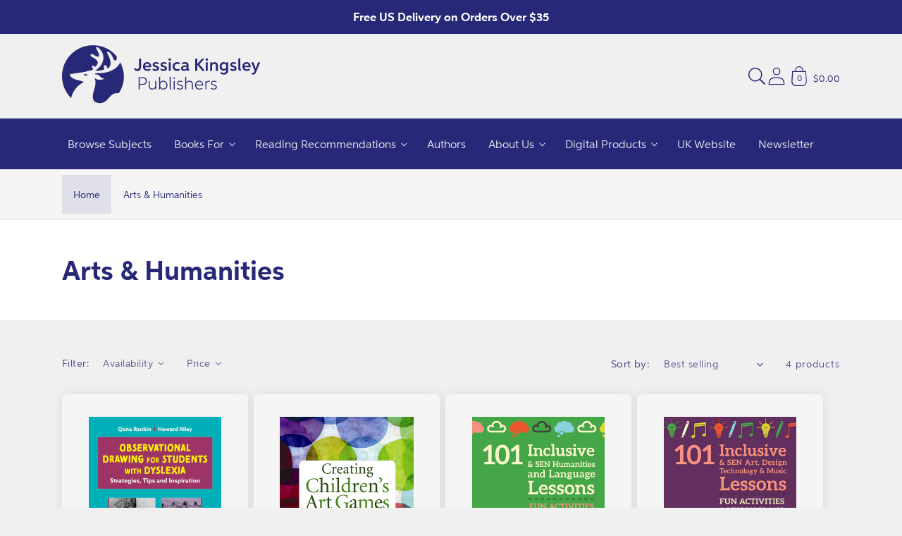

--- FILE ---
content_type: text/css
request_url: https://us.jkp.com/cdn/shop/t/25/assets/snippet-collection-hero.css?v=94237359726177847621744704123
body_size: -216
content:
@media(min-width: 46.875em){.collection-hero{padding:0}}.collection-hero__inner{display:flex;flex-direction:column}@media(min-width: 46.875em){.collection-hero__inner{align-items:center;flex-direction:row;padding-bottom:0}}.collection-hero__text-wrapper,.collection-hero__accordion-wrapper{flex-basis:100%}.collection-hero--with-image .collection-hero__accordion-wrapper .collection-hero__title{margin-top:var(--space-48)}.collection-hero--with-image .collection-hero__accordion-wrapper .collection-hero__accordion{margin-bottom:var(--space-48)}.collection-hero--with-image .collection-hero__accordion-wrapper .collection-hero__accordion .accordion__content{margin-bottom:0}.collection-hero__title{margin:var(--space-48) 0}.collection-hero__title+.collection-hero__description{margin-top:var(--space-16);margin-bottom:var(--space-16);font-size:var(--body-md);line-height:calc(1 + .8/var(--font-body-scale))}@media(min-width: 46.875em){.collection-hero__title+.collection-hero__description{font-size:1.125rem;margin-top:var(--space-20);margin-bottom:var(--space-20)}}@media(min-width: 46.875em){.collection-hero__description{max-width:66.67%}}.collection-hero__description--page-width{max-width:100%}.collection-hero__social-list{padding-top:var(--space-12)}.collection-hero__social-list.list-social{justify-content:flex-start;margin-left:calc(var(--space-12)*-1)}@media(max-width: 46.865em){.collection-hero__image-container{height:25rem}}@media(max-width: 35.99em){.collection-hero__image-container{height:16rem}}@media(min-width: 46.875em){.collection-hero__image-container{align-self:stretch;flex:1 0 50%;margin-left:var(--space-32);min-height:15rem}}.collection-hero__image-size{display:flex;align-items:center;margin-left:auto;height:100%}.collection-hero__image-size--fill{min-height:20rem;align-self:stretch}.collection-hero__image-size--xsmall{width:15rem}.collection-hero__image-size--small{width:20rem}.collection-hero__image-size--medium{width:26rem}.collection-hero__image-size--large{width:32rem}@media(max-width: 61.865em){.collection-hero__image-size{width:100% !important}}.collection-hero__image-size .media{flex:1 0 100%}@media(max-width: 61.865em){.collection-hero__image-size .media{height:100%;padding-bottom:0 !important}}@media(max-width: 46.865em){.collection-hero__image-size .media{padding-bottom:25rem !important}}@media(max-width: 35.99em){.collection-hero__image-size .media{padding-bottom:16rem !important}}.collection-hero--with-image{background-color:rgba(var(--color-foreground), 0.04)}.collection-hero--with-image .collection-hero__inner{margin-bottom:0;padding-bottom:var(--space-20)}@media(min-width: 46.875em){.collection-hero--with-image .collection-hero__inner{padding-bottom:0}}@media(min-width: 46.875em){.collection-hero--with-image .collection-hero__description{max-width:100%}}@media(min-width: 46.875em){.collection-hero--with-image .collection-hero__text-wrapper{padding:var(--space-40) var(--space-20) var(--space-40) 0;flex-basis:50%}}.collection-hero--with-image .accordion{margin-top:0;border-bottom:none}.collection-hero--with-image .accordion details[open] summary{border-bottom:.06rem solid rgba(var(--color-foreground), 0.06)}.collection-hero--with-image .accordion__content{padding-top:var(--space-24)}.collection-hero--with-image .accordion .collection-hero__text-wrapper{padding:0}.collection-hero--with-image .collection-hero__title{margin:0}.collection-hero--with-image .collection-hero__text-wrapper{padding:var(--space-48) 0 var(--space-40)}.collection-hero .accordion{border-top:none}.collection-hero .accordion__content{display:flex;margin-bottom:var(--space-24)}
/*# sourceMappingURL=snippet-collection-hero.css.map */

--- FILE ---
content_type: text/css
request_url: https://us.jkp.com/cdn/shop/t/25/assets/snippet-facets.css?v=122043882345646850951744704126
body_size: 2763
content:
.facets-container{display:grid;grid-template-columns:repeat(2,auto);grid-template-rows:repeat(2,auto);padding-top:var(--space-12)}@media (min-width: 46.875em){.facets-container>*+*{margin-top:0}}@media (max-width: 61.865em){.facets-container{grid-template-columns:auto minmax(0,max-content);-moz-column-gap:var(--space-20);column-gap:var(--space-20)}}@media (min-width: 46.875em){.facets-container-drawer{display:flex;flex-flow:row wrap;align-items:center;-moz-column-gap:0;column-gap:0}}@media (min-width: 46.875em){.facets-container-drawer .facets__form{display:block}}@media (min-width: 46.875em){.facets-container-drawer .mobile-facets__wrapper{margin-right:var(--space-20);flex-grow:1}}@media (min-width: 46.875em){.facets-container-drawer .product-count{margin:0 0 var(--space-4) var(--space-32)}}@media (min-width: 46.875em){.facets-container-drawer .facets-pill{width:100%}}.facets{display:block;grid-column-start:span 2}.facets__form{display:grid;gap:0 var(--space-32);grid-template-columns:1fr max-content max-content;margin-bottom:var(--space-4)}@media (min-width: 46.875em){.facets__form .product-count{grid-column-start:3;align-self:flex-start}}@media (min-width: 46.875em){.facets__form-vertical{display:flex;flex-direction:column;width:16.25rem}}.facets__wrapper{align-items:center;align-self:flex-start;grid-column:1;grid-row:1;display:flex;flex-wrap:wrap}.facets__heading{display:block;color:rgba(var(--color-foreground),.85);font-size:var(--body-sm);margin:calc(var(--space-16)*-1) var(--space-20) 0 0}.facets__heading.caption-large{font-size:var(--body-sm)}@media (min-width: 46.875em){.facets__heading--vertical{margin:0 0 var(--space-16) 0;font-size:var(--body-sm)}}.facets__reset{margin-left:auto}.facets__disclosure{margin-right:var(--space-32)}.facets__disclosure fieldset{padding:0;margin:0;border:0}.facets__disclosure[open] .facets__summary,.facets__disclosure[open] .facets__summary:hover{color:rgb(var(--color-foreground))}.facets__disclosure[open] .facets__display,.facets__disclosure[open] .facets__display-vertical{animation:animateMenuOpen var(--duration-default) ease}@media (min-width: 46.875em){.facets__disclosure-vertical{border-top:solid rgba(var(--color-foreground),.1);margin-right:0}}@media (min-width: 46.875em){.facets__disclosure-vertical[open] .facets__summary .icon-caret{transform:rotate(180deg)}}.facets__summary{color:rgba(var(--color-foreground),.75);font-size:var(--body-sm);padding:0 var(--space-16) 0 0;margin-bottom:var(--space-16)}.disclosure-has-popup[open]>.facets__summary:before{z-index:2}.facets__summary:hover span{text-decoration:underline;text-underline-offset:.18rem}.facets__summary>div{display:flex;align-items:center}.facets__summary span{transition:-webkit-text-decoration var(--duration-short) ease;transition:text-decoration var(--duration-short) ease;transition:text-decoration var(--duration-short) ease,-webkit-text-decoration var(--duration-short) ease}.facets__summary>span{line-height:calc(1 + .18/var(--font-body-scale))}.facets__summary .icon-caret{right:0}.facets__display{background-color:rgb(var(--color-background));position:absolute;top:calc(100% + var(--space-4));left:calc(var(--space-20));width:21rem;max-height:34rem;overflow-y:auto;border-width:var(--popup-border-width);border-style:solid;border-color:rgba(var(--color-foreground),var(--popup-border-opacity));border-radius:var(--popup-corner-radius);box-shadow:var(--popup-shadow-horizontal-offset) var(--popup-shadow-vertical-offset) var(--popup-shadow-blur-radius) rgba(var(--color-shadow),var(--popup-shadow-opacity))}@media (min-width: 46.875em){.facets__display-vertical{padding-bottom:var(--space-16)}}.facets__header{border-bottom:.0626rem solid rgba(var(--color-foreground),.2);padding:var(--space-16) var(--space-20);display:flex;justify-content:space-between;font-size:var(--body-sm);position:sticky;top:0;background-color:rgb(var(--color-background));z-index:1}@media (min-width: 46.875em){.facets__header-vertical{padding:var(--space-16) var(--space-20) var(--space-16) 0;font-size:var(--body-xs)}}.facets__list{padding:var(--space-4) var(--space-20)}.facets__item{display:flex;align-items:center}.facets__item label,.facets__item input[type=checkbox]{cursor:pointer}.facets__price{display:flex;padding:var(--space-20)}.facets__price .field+.field-currency{margin-left:var(--space-20)}.facets__price .field{align-items:center}.facets__price .field-currency{align-self:center;margin-right:var(--space-4)}.facets__price .field__label{left:var(--space-16)}.facets__button-no-js{transform:translateY(-.375rem)}button.facets__button{min-height:0;margin:0 0 0 var(--space-4);box-shadow:none;padding-top:var(--space-12);padding-bottom:var(--space-12)}@media (min-width: 46.875em){.facets-vertical{display:flex}}@media (min-width: 46.875em){.no-js .facets-vertical .facets-container{display:flex;flex-direction:column}}@media (min-width: 46.875em){.no-js .facets-vertical .facets-wrapper--no-filters{display:block}}@media (min-width: 46.875em){.no-js .facets-vertical .facet-filters.sorting{padding-left:0;flex-direction:column}}@media (min-width: 46.875em){.facets-vertical .no-js .facets__button-no-js{transform:none;margin-left:0}}@media (min-width: 46.875em){.facets-vertical .no-js .facet-filters__field{justify-content:flex-start;padding-bottom:var(--space-12);padding-top:var(--space-20)}}@media (min-width: 46.875em){.facets-vertical .facets__summary{padding-top:var(--space-16);margin-bottom:0;padding-bottom:var(--space-16)}}@media (min-width: 46.875em){.facets-vertical .facets__price{padding:var(--space-4) var(--space-4) var(--space-4) 0}}@media (min-width: 46.875em){.facets-vertical .facets__price .field:last-of-type{margin-left:var(--space-12)}}@media (min-width: 46.875em){.facets-vertical .facets__button{margin-bottom:var(--space-16)}}@media (min-width: 46.875em){.facets-vertical .facets-wrapper{padding-right:var(--space-32)}}@media (min-width: 46.875em){.facets-vertical .facets-wrapper--no-filters{display:none}}@media (min-width: 46.875em){.facets-vertical .product-grid-container{width:100%}}@media (min-width: 46.875em){.facets-vertical .active-facets{margin:0;align-items:flex-start}}@media (min-width: 46.875em){.facets-vertical .active-facets__button-wrapper{margin-bottom:var(--space-20)}}.facets-vertical .active-facets__button{margin-top:0}@media (min-width: 46.875em)and (max-width: 61.865em){.facets-vertical .active-facets__button{padding:var(--space-8);margin-bottom:0;margin-left:calc(var(--space-8)*-1)}}@media (min-width: 46.875em)and (max-width: 61.865em){.facets-vertical .active-facets__button-remove{padding:0 var(--space-8) var(--space-8)}}@media (min-width: 46.875em){.facets-vertical .active-facets facet-remove:last-of-type{margin-bottom:var(--space-12)}}.facets-vertical .active-facets .active-facets-vertical-filter:only-child>facet-remove{display:none}.facets-vertical .active-facets-vertical-filter{display:flex;width:100%;justify-content:space-between}.facets-vertical .active-facets-vertical-filter .active-facets__button-wrapper{padding-top:0;display:flex;align-items:flex-start}@media (min-width: 46.875em){.facets-vertical .facet-checkbox .icon-checkmark{top:1rem}}@media (min-width: 46.875em){.facets-wrap-vertical{border:none;padding-left:0}}@media (min-width: 46.875em){.facets-vertical-form{display:flex;justify-content:flex-end}}@media (min-width: 46.875em){.product-count-vertical{margin-left:var(--space-32)}}.facet-filters{align-items:flex-start;display:flex;grid-column:2;grid-row:1;padding-left:var(--space-24)}@media (min-width: 61.875em){.facet-filters{padding-left:var(--space-32)}}@media (min-width: 46.875em){.facet-filters.sorting.no-js{padding-left:0}}.facet-filters__label{display:block;color:rgba(var(--color-foreground),.85);font-size:var(--body-sm);margin:0 var(--space-20) 0 0}.facet-filters__summary{display:flex;align-items:center;justify-content:space-between;font-size:var(--body-sm);cursor:pointer;height:var(--space-48);padding:0 var(--space-16);min-width:15.5rem;margin-top:var(--space-24);border:.06rem solid rgba(var(--color-foreground),.55)}.facet-filters__summary:after{position:static}.facet-filters__field{align-items:center;display:flex;flex-grow:1;justify-content:flex-end}.facet-filters__field .select{width:auto}.facet-filters__field .select:after,.facet-filters__field .select:before{content:none}.facet-filters__sort{background-color:#0000;border:0;border-radius:0;font-size:var(--body-sm);height:auto;line-height:calc(1 + .5/var(--font-body-scale));margin:0;padding-left:0;padding-right:var(--space-16)}.no-js .facet-filters__sort:focus{outline:.125rem solid rgba(var(--color-foreground),.5);outline-offset:.06rem;box-shadow:0 0 0 .06rem rgb(var(--color-background)),0 0 .2rem 1.2rem rgba(var(--color-foreground),.3)}.no-js .facet-filters__sort:focus:not(:focus-visible){outline:0;box-shadow:none}@media screen and (forced-colors: active){.facet-filters__sort{border:none}}.facet-filters__sort+.icon-caret{right:0}.facet-filters__sort:focus-visible,.facet-filters__sort.focused{outline:.125rem solid rgba(var(--color-foreground),.5);outline-offset:.06rem;box-shadow:0 0 0 .06rem rgb(var(--color-background)),0 0 .2 1.2rem rgba(var(--color-foreground),.3)}.facet-filters__sort,.facet-filters__sort:hover{box-shadow:none;filter:none}.facet-filters button{margin-left:var(--space-24)}.facet-checkbox{padding:var(--space-12) var(--space-20) var(--space-12) 0;flex-grow:1;position:relative;font-size:var(--body-sm);display:flex;word-break:break-word}.no-js .facet-checkbox input[type=checkbox]{z-index:0}.facet-checkbox--disabled{color:rgba(var(--color-foreground),.4)}.facet-checkbox input[type=checkbox]{position:absolute;opacity:1;width:var(--space-16);height:var(--space-16);top:.4375rem;left:-.15rem;z-index:-1;-moz-appearance:none;appearance:none;-webkit-appearance:none}@media (min-width: 46.875em){.facet-checkbox input[type=checkbox]{z-index:0}}.facet-checkbox>svg{background-color:rgb(var(--color-background));margin-right:var(--space-12);flex-shrink:0}@media screen and (forced-colors: active){.facet-checkbox>svg{background-color:inherit;border:.06rem solid rgb(var(--color-background))}}.facet-checkbox .icon-checkmark{visibility:hidden;position:absolute;left:.153rem;z-index:5;top:1rem}.facet-checkbox>input[type=checkbox]:checked~.icon-checkmark{visibility:visible}@media screen and (forced-colors: active){.facet-checkbox>input[type=checkbox]:checked~.icon-checkmark{border:none}}.active-facets{display:flex;flex-wrap:wrap;width:100%;grid-column:1/-1;grid-row:2;margin-top:calc(var(--space-4)*-1)}@media (max-width: 61.865em){.active-facets{margin:0 calc(var(--space-12)*-1) calc(var(--space-12)*-1)}}.active-facets facet-remove:only-child{display:none}span.active-facets,span.active-facets__button-inner{color:rgb(var(--color-foreground));box-shadow:0 0 0 .1rem rgb(var(--color-foreground));border-radius:var(--space-24);font-size:var(--body-2xs);min-height:0;min-width:0;padding:var(--space-4) var(--space-12);display:flex;align-items:stretch}@media (min-width: 61.875em){span.active-facets__button-inner{font-size:var(--body-sm)}}@media (max-width: 61.865em){span.active-facets__button-inner{padding-bottom:.188rem;padding-top:.188rem}}span.active-facets__button-inner:before,span.active-facets__button-inner:after{display:none}.active-facets__button-wrapper{align-items:center;display:flex;justify-content:center;padding-top:var(--space-16)}@media (max-width: 61.865em){.active-facets__button-wrapper{padding-top:0;margin-left:var(--space-12)}}.active-facets__button-wrapper *{font-size:var(--body-2xs)}@media (min-width: 61.875em){.active-facets__button-wrapper *{font-size:var(--body-xs)}}.active-facets__button{display:block;margin-right:var(--space-16);margin-top:var(--space-16);padding-left:.125rem;padding-right:.125rem;text-decoration:none}@media (min-width: 61.875em){.active-facets__button{margin-right:var(--space-16)}}a.active-facets__button:focus-visible,a.active-facets__button.focused{outline:none;box-shadow:none}a.active-facets__button:focus-visible .active-facets__button-inner,a.active-facets__button.focused .active-facets__button-inner{box-shadow:0 0 0 .1rem rgba(var(--color-foreground),.2),0 0 0 .125rem rgb(var(--color-background)),0 0 0 .25rem rgb(var(--color-foreground));outline:none}.no-js.active-facets__button:focus{outline:none;box-shadow:none}.no-js a.active-facets__button:focus .active-facets__button-inner{box-shadow:0 0 0 .1rem rgba(var(--color-foreground),.2),0 0 0 .125rem rgb(var(--color-background)),0 0 0 .25rem rgb(var(--color-foreground));outline:none}.active-facets__button:hover .active-facets__button-inner{box-shadow:0 0 0 .1rem rgb(var(--color-foreground))}.active-facets__button.disabled{pointer-events:none}.active-facets__button--light .active-facets__button-inner{box-shadow:0 0 0 .06rem rgba(var(--color-foreground),.2)}.active-facets__button--light:hover .active-facets__button-inner{box-shadow:0 0 0 .1rem rgba(var(--color-foreground),.4)}.active-facets__button svg{align-self:center;flex-shrink:0;margin-left:var(--space-8);margin-right:-.125rem;pointer-events:none;width:var(--space-12)}@media (min-width: 61.875em){.active-facets__button svg{margin-right:calc(var(--space-4)*-1);margin-top:.06rem;width:var(--space-16)}}@media (max-width: 61.865em){.active-facets__button,.active-facets__button-remove{margin:0;padding:var(--space-12)}}.active-facets-mobile{margin-bottom:var(--space-4)}.mobile-facets{position:fixed;top:0;left:0;right:0;bottom:0;z-index:100;background-color:rgba(var(--color-foreground),.5);pointer-events:none}.mobile-facets__clear.disabled{pointer-events:none}.mobile-facets__clear-wrapper{align-items:center;display:flex;justify-content:center}.mobile-facets__disclosure{display:flex}.mobile-facets__wrapper{margin-left:0;display:flex}.mobile-facets__wrapper .disclosure-has-popup[open]>summary:before{height:100vh;z-index:3}.mobile-facets__inner{background-color:rgb(var(--color-background));width:calc(100% - var(--space-48));margin-left:auto;height:100%;overflow-y:auto;pointer-events:all;transition:transform var(--duration-short) ease;max-width:24rem;display:flex;flex-direction:column;border-color:rgba(var(--color-foreground),var(--drawer-border-opacity));border-style:solid;border-width:0 0 0 var(--drawer-border-width);filter:drop-shadow(var(--drawer-shadow-horizontal-offset) var(--drawer-shadow-vertical-offset) var(--drawer-shadow-blur-radius) rgba(var(--color-shadow),var(--drawer-shadow-opacity)))}.menu-opening .mobile-facets__inner{transform:translate(0)}.js .disclosure-has-popup:not(.menu-opening) .mobile-facets__inner{transform:translate(105vw)}.mobile-facets__header{border-bottom:.06rem solid rgba(var(--color-foreground),.08);padding:var(--space-12) var(--space-24);text-align:center;display:flex;position:sticky;top:0;z-index:2}.mobile-facets__header-inner{flex-grow:1;position:relative}.mobile-facets__info{padding:0 var(--space-24)}.mobile-facets__heading{font-size:var(--heading-sm);margin:0}.mobile-facets__count{color:rgba(var(--color-foreground),.7);font-size:var(--body-sm);margin:0;flex-grow:1}.mobile-facets__open-wrapper{display:inline-block}.mobile-facets__open{text-align:left;width:100%;padding-top:var(--space-12);padding-bottom:var(--space-12);display:flex;align-items:center;color:rgba(var(--color-link),var(--alpha-link))}.mobile-facets__open:hover{color:rgb(var(--color-link))}.mobile-facets__open:hover line,.mobile-facets__open:hover circle{stroke:rgb(var(--color-link))}.mobile-facets__open:hover .mobile-facets__open-label{text-decoration:underline;text-underline-offset:.18rem}.mobile-facets__open>*+*{margin-left:var(--space-12)}.mobile-facets__open svg{width:var(--space-20)}.mobile-facets__open line,.mobile-facets__open circle{stroke:rgba(var(--color-link),var(--alpha-link))}.mobile-facets__open-label{transition:-webkit-text-decoration var(--duration-short) ease;transition:text-decoration var(--duration-short) ease;transition:text-decoration var(--duration-short) ease,-webkit-text-decoration var(--duration-short) ease}.mobile-facets__close{display:none;align-items:center;justify-content:center;position:fixed;top:var(--space-8);right:var(--space-12);width:var(--space-40);height:var(--space-40);z-index:101;opacity:0;transition:opacity var(--duration-short) ease}details.menu-opening .mobile-facets__close{display:flex;opacity:1}details.menu-opening .mobile-facets__close svg{margin:0}.mobile-facets__close svg{width:var(--space-20)}.mobile-facets__close-button{align-items:center;background-color:#0000;display:flex;font-size:var(--body-sm);font:inherit;letter-spacing:inherit;margin-top:var(--space-16);padding:var(--space-12) var(--space-24);text-decoration:none;width:calc(100% - var(--space-48))}.no-js .mobile-facets__close-button{display:none}.mobile-facets__close-button .icon-arrow{transform:rotate(180deg);margin-right:var(--space-12)}.mobile-facets__main{padding:var(--space-32) 0 0;position:relative;z-index:1;flex-grow:1;display:flex;flex-direction:column;overflow-y:auto}.mobile-facets__list{overflow-y:auto}.no-js .mobile-facets__details{border-bottom:.0626rem solid rgba(var(--color-foreground),.04)}.js .mobile-facets__details[open]>.mobile-facets__submenu{transition:transform .4s cubic-bezier(.29,.63,.44,1),visibility .4s cubic-bezier(.29,.63,.44,1)}.js .mobile-facets__details[open].menu-opening>.mobile-facets__submenu{transform:translate(0);visibility:visible}.mobile-facets__details[open] .icon-caret{transform:rotate(180deg)}.mobile-facets__highlight{opacity:0;visibility:hidden}input.mobile-facets__checkbox{border:0;width:var(--space-16);height:var(--space-16);position:absolute;left:var(--space-20);top:var(--space-12);z-index:0;-moz-appearance:none;appearance:none;-webkit-appearance:none}.mobile-facets__checkbox:checked+.mobile-facets__highlight{visibility:visible;opacity:1;position:absolute;top:0;left:0;right:0;bottom:0;display:block;background-color:rgba(var(--color-foreground),.04)}.mobile-facets__summary{padding:var(--space-12) var(--space-24)}.mobile-facets__summary svg{margin-left:auto}.mobile-facets__summary>div{display:flex;align-items:center}.js .mobile-facets__submenu{position:absolute;top:0;width:100%;bottom:0;left:0;z-index:3;transform:translate(100%);visibility:hidden;display:flex;flex-direction:column}.js .mobile-facets__submenu .menu-drawer__submenu{overflow-y:auto}.js .mobile-facets__submenu .submenu-open{visibility:hidden}.mobile-facets__item{position:relative}.mobile-facets__label{padding:var(--space-16) var(--space-20) var(--space-16) var(--space-24);width:100%;transition:background-color .2s ease;word-break:break-word;display:flex;align-items:center}.mobile-facets__label>svg{background-color:rgb(var(--color-background));position:relative;z-index:2;margin-right:var(--space-12);flex-shrink:0}.mobile-facets__label .icon-checkmark{position:absolute;top:1.4rem;left:1.66rem;visibility:hidden}.mobile-facets__label>input[type=checkbox]:checked~.icon-checkmark{visibility:visible}.mobile-facets__label--disabled{opacity:.5}.mobile-facets__arrow,.mobile-facets__summary .icon-caret{margin-left:auto;display:block}.mobile-facets__footer{background-color:rgb(var(--color-background));background:var(--gradient-background);border-top:.06rem solid rgba(var(--color-foreground),.08);padding:var(--space-20);bottom:0;position:sticky;display:flex;z-index:2;margin-top:auto}.mobile-facets__footer>*+*{margin-left:var(--space-12)}.mobile-facets__footer>*{width:50%}.mobile-facets__footer noscript .button{width:100%}.mobile-facets__sort{display:flex;justify-content:space-between}.no-js .mobile-facets__sort .select{position:relative;right:calc(var(--space-12)*-1)}.no-js .mobile-facets__sort .select__select:focus{outline:.125rem solid rgba(var(--color-foreground),.5);outline-offset:.18rem;box-shadow:0 0 0 .18rem rgb(var(--color-background)),0 0 .32rem .25rem rgba(var(--color-foreground),.3)}.no-js .mobile-facets__sort .select__select:focus:not(:focus-visible){outline:0;box-shadow:none}.mobile-facets__sort label{flex-shrink:0}.mobile-facets__sort .select{width:auto}.mobile-facets__sort .select:after,.mobile-facets__sort .select:before{content:none}.mobile-facets__sort .select__select{box-shadow:none;margin-left:var(--space-4);margin-right:var(--space-4);padding-left:var(--space-4);padding-right:var(--space-16)}.mobile-facets__sort .select__select:focus-visible,.mobile-facets__sort .select__select.focused{outline:.125rem solid rgba(var(--color-foreground),.5);outline-offset:.18rem;box-shadow:0 0 0 .18rem rgb(var(--color-background)),0 0 .32rem .25rem rgba(var(--color-foreground),.3)}.mobile-facets__sort .select .icon-caret{right:0}.product-count{align-self:center;position:relative;text-align:right}@media (min-width: 46.885em){.facets__form .product-count{grid-column-start:3;align-self:flex-start}}.product-count__text{font-size:var(--body-sm);line-height:calc(1 + .5/var(--font-body-scale));margin:0}.product-count__text.loading{visibility:hidden}.product-count__text.loading+.loading-overlay__spinner{display:block}.product-count .loading-overlay__spinner,.product-count-vertical .loading-overlay__spinner{display:none;position:absolute;right:0;top:50%;transform:translateY(-50%);width:1.125rem}
/*# sourceMappingURL=/cdn/shop/t/25/assets/snippet-facets.css.map?v=122043882345646850951744704126 */


--- FILE ---
content_type: text/javascript
request_url: https://us.jkp.com/cdn/shop/t/25/assets/cart-terms.js?v=91488562378293761761744704091
body_size: -480
content:
!function(){const e=document.querySelectorAll('#checkout, [name="checkout"]'),t=document.querySelectorAll("[data-terms-input]"),c=document.querySelector(".additional-checkout-buttons");t.length>0&&t.forEach((t=>{if(!1===t.checked)for(let t=0;t<e.length;t+=1)e[t].disabled=!0;t.addEventListener("change",(t=>{if(t.target.checked){for(let t=0;t<e.length;t+=1)e[t].disabled=!1;c&&c.classList.remove("hidden")}else{for(let t=0;t<e.length;t+=1)e[t].disabled=!0;c&&c.classList.add("hidden")}}))}))}();